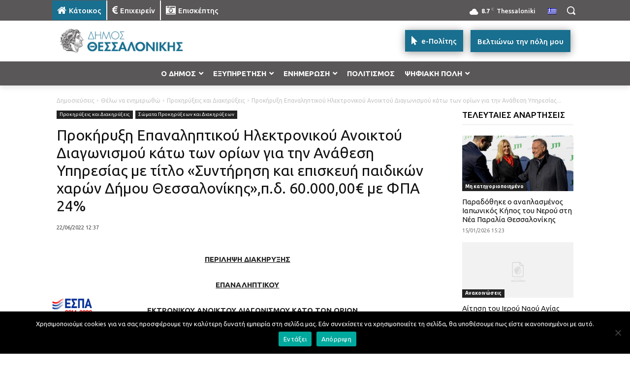

--- FILE ---
content_type: text/html; charset=UTF-8
request_url: https://thessaloniki.gr/wp-admin/admin-ajax.php?td_theme_name=Newspaper&v=12.7.3
body_size: -158
content:
{"1129049":198}